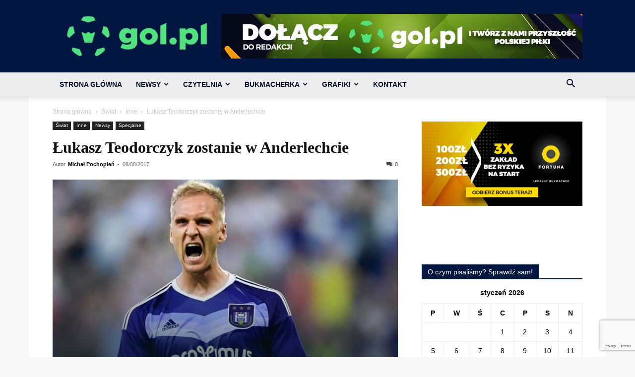

--- FILE ---
content_type: text/html; charset=UTF-8
request_url: https://gol.pl/wp-admin/admin-ajax.php?td_theme_name=Newspaper&v=12.7.3
body_size: -526
content:
{"5825":4}

--- FILE ---
content_type: text/html; charset=utf-8
request_url: https://www.google.com/recaptcha/api2/anchor?ar=1&k=6LeZXoYUAAAAAARBW-Iiqjpoes32dHS6EGt6Zyn-&co=aHR0cHM6Ly9nb2wucGw6NDQz&hl=en&v=PoyoqOPhxBO7pBk68S4YbpHZ&size=invisible&anchor-ms=20000&execute-ms=30000&cb=ss1zqplk2n8k
body_size: 48523
content:
<!DOCTYPE HTML><html dir="ltr" lang="en"><head><meta http-equiv="Content-Type" content="text/html; charset=UTF-8">
<meta http-equiv="X-UA-Compatible" content="IE=edge">
<title>reCAPTCHA</title>
<style type="text/css">
/* cyrillic-ext */
@font-face {
  font-family: 'Roboto';
  font-style: normal;
  font-weight: 400;
  font-stretch: 100%;
  src: url(//fonts.gstatic.com/s/roboto/v48/KFO7CnqEu92Fr1ME7kSn66aGLdTylUAMa3GUBHMdazTgWw.woff2) format('woff2');
  unicode-range: U+0460-052F, U+1C80-1C8A, U+20B4, U+2DE0-2DFF, U+A640-A69F, U+FE2E-FE2F;
}
/* cyrillic */
@font-face {
  font-family: 'Roboto';
  font-style: normal;
  font-weight: 400;
  font-stretch: 100%;
  src: url(//fonts.gstatic.com/s/roboto/v48/KFO7CnqEu92Fr1ME7kSn66aGLdTylUAMa3iUBHMdazTgWw.woff2) format('woff2');
  unicode-range: U+0301, U+0400-045F, U+0490-0491, U+04B0-04B1, U+2116;
}
/* greek-ext */
@font-face {
  font-family: 'Roboto';
  font-style: normal;
  font-weight: 400;
  font-stretch: 100%;
  src: url(//fonts.gstatic.com/s/roboto/v48/KFO7CnqEu92Fr1ME7kSn66aGLdTylUAMa3CUBHMdazTgWw.woff2) format('woff2');
  unicode-range: U+1F00-1FFF;
}
/* greek */
@font-face {
  font-family: 'Roboto';
  font-style: normal;
  font-weight: 400;
  font-stretch: 100%;
  src: url(//fonts.gstatic.com/s/roboto/v48/KFO7CnqEu92Fr1ME7kSn66aGLdTylUAMa3-UBHMdazTgWw.woff2) format('woff2');
  unicode-range: U+0370-0377, U+037A-037F, U+0384-038A, U+038C, U+038E-03A1, U+03A3-03FF;
}
/* math */
@font-face {
  font-family: 'Roboto';
  font-style: normal;
  font-weight: 400;
  font-stretch: 100%;
  src: url(//fonts.gstatic.com/s/roboto/v48/KFO7CnqEu92Fr1ME7kSn66aGLdTylUAMawCUBHMdazTgWw.woff2) format('woff2');
  unicode-range: U+0302-0303, U+0305, U+0307-0308, U+0310, U+0312, U+0315, U+031A, U+0326-0327, U+032C, U+032F-0330, U+0332-0333, U+0338, U+033A, U+0346, U+034D, U+0391-03A1, U+03A3-03A9, U+03B1-03C9, U+03D1, U+03D5-03D6, U+03F0-03F1, U+03F4-03F5, U+2016-2017, U+2034-2038, U+203C, U+2040, U+2043, U+2047, U+2050, U+2057, U+205F, U+2070-2071, U+2074-208E, U+2090-209C, U+20D0-20DC, U+20E1, U+20E5-20EF, U+2100-2112, U+2114-2115, U+2117-2121, U+2123-214F, U+2190, U+2192, U+2194-21AE, U+21B0-21E5, U+21F1-21F2, U+21F4-2211, U+2213-2214, U+2216-22FF, U+2308-230B, U+2310, U+2319, U+231C-2321, U+2336-237A, U+237C, U+2395, U+239B-23B7, U+23D0, U+23DC-23E1, U+2474-2475, U+25AF, U+25B3, U+25B7, U+25BD, U+25C1, U+25CA, U+25CC, U+25FB, U+266D-266F, U+27C0-27FF, U+2900-2AFF, U+2B0E-2B11, U+2B30-2B4C, U+2BFE, U+3030, U+FF5B, U+FF5D, U+1D400-1D7FF, U+1EE00-1EEFF;
}
/* symbols */
@font-face {
  font-family: 'Roboto';
  font-style: normal;
  font-weight: 400;
  font-stretch: 100%;
  src: url(//fonts.gstatic.com/s/roboto/v48/KFO7CnqEu92Fr1ME7kSn66aGLdTylUAMaxKUBHMdazTgWw.woff2) format('woff2');
  unicode-range: U+0001-000C, U+000E-001F, U+007F-009F, U+20DD-20E0, U+20E2-20E4, U+2150-218F, U+2190, U+2192, U+2194-2199, U+21AF, U+21E6-21F0, U+21F3, U+2218-2219, U+2299, U+22C4-22C6, U+2300-243F, U+2440-244A, U+2460-24FF, U+25A0-27BF, U+2800-28FF, U+2921-2922, U+2981, U+29BF, U+29EB, U+2B00-2BFF, U+4DC0-4DFF, U+FFF9-FFFB, U+10140-1018E, U+10190-1019C, U+101A0, U+101D0-101FD, U+102E0-102FB, U+10E60-10E7E, U+1D2C0-1D2D3, U+1D2E0-1D37F, U+1F000-1F0FF, U+1F100-1F1AD, U+1F1E6-1F1FF, U+1F30D-1F30F, U+1F315, U+1F31C, U+1F31E, U+1F320-1F32C, U+1F336, U+1F378, U+1F37D, U+1F382, U+1F393-1F39F, U+1F3A7-1F3A8, U+1F3AC-1F3AF, U+1F3C2, U+1F3C4-1F3C6, U+1F3CA-1F3CE, U+1F3D4-1F3E0, U+1F3ED, U+1F3F1-1F3F3, U+1F3F5-1F3F7, U+1F408, U+1F415, U+1F41F, U+1F426, U+1F43F, U+1F441-1F442, U+1F444, U+1F446-1F449, U+1F44C-1F44E, U+1F453, U+1F46A, U+1F47D, U+1F4A3, U+1F4B0, U+1F4B3, U+1F4B9, U+1F4BB, U+1F4BF, U+1F4C8-1F4CB, U+1F4D6, U+1F4DA, U+1F4DF, U+1F4E3-1F4E6, U+1F4EA-1F4ED, U+1F4F7, U+1F4F9-1F4FB, U+1F4FD-1F4FE, U+1F503, U+1F507-1F50B, U+1F50D, U+1F512-1F513, U+1F53E-1F54A, U+1F54F-1F5FA, U+1F610, U+1F650-1F67F, U+1F687, U+1F68D, U+1F691, U+1F694, U+1F698, U+1F6AD, U+1F6B2, U+1F6B9-1F6BA, U+1F6BC, U+1F6C6-1F6CF, U+1F6D3-1F6D7, U+1F6E0-1F6EA, U+1F6F0-1F6F3, U+1F6F7-1F6FC, U+1F700-1F7FF, U+1F800-1F80B, U+1F810-1F847, U+1F850-1F859, U+1F860-1F887, U+1F890-1F8AD, U+1F8B0-1F8BB, U+1F8C0-1F8C1, U+1F900-1F90B, U+1F93B, U+1F946, U+1F984, U+1F996, U+1F9E9, U+1FA00-1FA6F, U+1FA70-1FA7C, U+1FA80-1FA89, U+1FA8F-1FAC6, U+1FACE-1FADC, U+1FADF-1FAE9, U+1FAF0-1FAF8, U+1FB00-1FBFF;
}
/* vietnamese */
@font-face {
  font-family: 'Roboto';
  font-style: normal;
  font-weight: 400;
  font-stretch: 100%;
  src: url(//fonts.gstatic.com/s/roboto/v48/KFO7CnqEu92Fr1ME7kSn66aGLdTylUAMa3OUBHMdazTgWw.woff2) format('woff2');
  unicode-range: U+0102-0103, U+0110-0111, U+0128-0129, U+0168-0169, U+01A0-01A1, U+01AF-01B0, U+0300-0301, U+0303-0304, U+0308-0309, U+0323, U+0329, U+1EA0-1EF9, U+20AB;
}
/* latin-ext */
@font-face {
  font-family: 'Roboto';
  font-style: normal;
  font-weight: 400;
  font-stretch: 100%;
  src: url(//fonts.gstatic.com/s/roboto/v48/KFO7CnqEu92Fr1ME7kSn66aGLdTylUAMa3KUBHMdazTgWw.woff2) format('woff2');
  unicode-range: U+0100-02BA, U+02BD-02C5, U+02C7-02CC, U+02CE-02D7, U+02DD-02FF, U+0304, U+0308, U+0329, U+1D00-1DBF, U+1E00-1E9F, U+1EF2-1EFF, U+2020, U+20A0-20AB, U+20AD-20C0, U+2113, U+2C60-2C7F, U+A720-A7FF;
}
/* latin */
@font-face {
  font-family: 'Roboto';
  font-style: normal;
  font-weight: 400;
  font-stretch: 100%;
  src: url(//fonts.gstatic.com/s/roboto/v48/KFO7CnqEu92Fr1ME7kSn66aGLdTylUAMa3yUBHMdazQ.woff2) format('woff2');
  unicode-range: U+0000-00FF, U+0131, U+0152-0153, U+02BB-02BC, U+02C6, U+02DA, U+02DC, U+0304, U+0308, U+0329, U+2000-206F, U+20AC, U+2122, U+2191, U+2193, U+2212, U+2215, U+FEFF, U+FFFD;
}
/* cyrillic-ext */
@font-face {
  font-family: 'Roboto';
  font-style: normal;
  font-weight: 500;
  font-stretch: 100%;
  src: url(//fonts.gstatic.com/s/roboto/v48/KFO7CnqEu92Fr1ME7kSn66aGLdTylUAMa3GUBHMdazTgWw.woff2) format('woff2');
  unicode-range: U+0460-052F, U+1C80-1C8A, U+20B4, U+2DE0-2DFF, U+A640-A69F, U+FE2E-FE2F;
}
/* cyrillic */
@font-face {
  font-family: 'Roboto';
  font-style: normal;
  font-weight: 500;
  font-stretch: 100%;
  src: url(//fonts.gstatic.com/s/roboto/v48/KFO7CnqEu92Fr1ME7kSn66aGLdTylUAMa3iUBHMdazTgWw.woff2) format('woff2');
  unicode-range: U+0301, U+0400-045F, U+0490-0491, U+04B0-04B1, U+2116;
}
/* greek-ext */
@font-face {
  font-family: 'Roboto';
  font-style: normal;
  font-weight: 500;
  font-stretch: 100%;
  src: url(//fonts.gstatic.com/s/roboto/v48/KFO7CnqEu92Fr1ME7kSn66aGLdTylUAMa3CUBHMdazTgWw.woff2) format('woff2');
  unicode-range: U+1F00-1FFF;
}
/* greek */
@font-face {
  font-family: 'Roboto';
  font-style: normal;
  font-weight: 500;
  font-stretch: 100%;
  src: url(//fonts.gstatic.com/s/roboto/v48/KFO7CnqEu92Fr1ME7kSn66aGLdTylUAMa3-UBHMdazTgWw.woff2) format('woff2');
  unicode-range: U+0370-0377, U+037A-037F, U+0384-038A, U+038C, U+038E-03A1, U+03A3-03FF;
}
/* math */
@font-face {
  font-family: 'Roboto';
  font-style: normal;
  font-weight: 500;
  font-stretch: 100%;
  src: url(//fonts.gstatic.com/s/roboto/v48/KFO7CnqEu92Fr1ME7kSn66aGLdTylUAMawCUBHMdazTgWw.woff2) format('woff2');
  unicode-range: U+0302-0303, U+0305, U+0307-0308, U+0310, U+0312, U+0315, U+031A, U+0326-0327, U+032C, U+032F-0330, U+0332-0333, U+0338, U+033A, U+0346, U+034D, U+0391-03A1, U+03A3-03A9, U+03B1-03C9, U+03D1, U+03D5-03D6, U+03F0-03F1, U+03F4-03F5, U+2016-2017, U+2034-2038, U+203C, U+2040, U+2043, U+2047, U+2050, U+2057, U+205F, U+2070-2071, U+2074-208E, U+2090-209C, U+20D0-20DC, U+20E1, U+20E5-20EF, U+2100-2112, U+2114-2115, U+2117-2121, U+2123-214F, U+2190, U+2192, U+2194-21AE, U+21B0-21E5, U+21F1-21F2, U+21F4-2211, U+2213-2214, U+2216-22FF, U+2308-230B, U+2310, U+2319, U+231C-2321, U+2336-237A, U+237C, U+2395, U+239B-23B7, U+23D0, U+23DC-23E1, U+2474-2475, U+25AF, U+25B3, U+25B7, U+25BD, U+25C1, U+25CA, U+25CC, U+25FB, U+266D-266F, U+27C0-27FF, U+2900-2AFF, U+2B0E-2B11, U+2B30-2B4C, U+2BFE, U+3030, U+FF5B, U+FF5D, U+1D400-1D7FF, U+1EE00-1EEFF;
}
/* symbols */
@font-face {
  font-family: 'Roboto';
  font-style: normal;
  font-weight: 500;
  font-stretch: 100%;
  src: url(//fonts.gstatic.com/s/roboto/v48/KFO7CnqEu92Fr1ME7kSn66aGLdTylUAMaxKUBHMdazTgWw.woff2) format('woff2');
  unicode-range: U+0001-000C, U+000E-001F, U+007F-009F, U+20DD-20E0, U+20E2-20E4, U+2150-218F, U+2190, U+2192, U+2194-2199, U+21AF, U+21E6-21F0, U+21F3, U+2218-2219, U+2299, U+22C4-22C6, U+2300-243F, U+2440-244A, U+2460-24FF, U+25A0-27BF, U+2800-28FF, U+2921-2922, U+2981, U+29BF, U+29EB, U+2B00-2BFF, U+4DC0-4DFF, U+FFF9-FFFB, U+10140-1018E, U+10190-1019C, U+101A0, U+101D0-101FD, U+102E0-102FB, U+10E60-10E7E, U+1D2C0-1D2D3, U+1D2E0-1D37F, U+1F000-1F0FF, U+1F100-1F1AD, U+1F1E6-1F1FF, U+1F30D-1F30F, U+1F315, U+1F31C, U+1F31E, U+1F320-1F32C, U+1F336, U+1F378, U+1F37D, U+1F382, U+1F393-1F39F, U+1F3A7-1F3A8, U+1F3AC-1F3AF, U+1F3C2, U+1F3C4-1F3C6, U+1F3CA-1F3CE, U+1F3D4-1F3E0, U+1F3ED, U+1F3F1-1F3F3, U+1F3F5-1F3F7, U+1F408, U+1F415, U+1F41F, U+1F426, U+1F43F, U+1F441-1F442, U+1F444, U+1F446-1F449, U+1F44C-1F44E, U+1F453, U+1F46A, U+1F47D, U+1F4A3, U+1F4B0, U+1F4B3, U+1F4B9, U+1F4BB, U+1F4BF, U+1F4C8-1F4CB, U+1F4D6, U+1F4DA, U+1F4DF, U+1F4E3-1F4E6, U+1F4EA-1F4ED, U+1F4F7, U+1F4F9-1F4FB, U+1F4FD-1F4FE, U+1F503, U+1F507-1F50B, U+1F50D, U+1F512-1F513, U+1F53E-1F54A, U+1F54F-1F5FA, U+1F610, U+1F650-1F67F, U+1F687, U+1F68D, U+1F691, U+1F694, U+1F698, U+1F6AD, U+1F6B2, U+1F6B9-1F6BA, U+1F6BC, U+1F6C6-1F6CF, U+1F6D3-1F6D7, U+1F6E0-1F6EA, U+1F6F0-1F6F3, U+1F6F7-1F6FC, U+1F700-1F7FF, U+1F800-1F80B, U+1F810-1F847, U+1F850-1F859, U+1F860-1F887, U+1F890-1F8AD, U+1F8B0-1F8BB, U+1F8C0-1F8C1, U+1F900-1F90B, U+1F93B, U+1F946, U+1F984, U+1F996, U+1F9E9, U+1FA00-1FA6F, U+1FA70-1FA7C, U+1FA80-1FA89, U+1FA8F-1FAC6, U+1FACE-1FADC, U+1FADF-1FAE9, U+1FAF0-1FAF8, U+1FB00-1FBFF;
}
/* vietnamese */
@font-face {
  font-family: 'Roboto';
  font-style: normal;
  font-weight: 500;
  font-stretch: 100%;
  src: url(//fonts.gstatic.com/s/roboto/v48/KFO7CnqEu92Fr1ME7kSn66aGLdTylUAMa3OUBHMdazTgWw.woff2) format('woff2');
  unicode-range: U+0102-0103, U+0110-0111, U+0128-0129, U+0168-0169, U+01A0-01A1, U+01AF-01B0, U+0300-0301, U+0303-0304, U+0308-0309, U+0323, U+0329, U+1EA0-1EF9, U+20AB;
}
/* latin-ext */
@font-face {
  font-family: 'Roboto';
  font-style: normal;
  font-weight: 500;
  font-stretch: 100%;
  src: url(//fonts.gstatic.com/s/roboto/v48/KFO7CnqEu92Fr1ME7kSn66aGLdTylUAMa3KUBHMdazTgWw.woff2) format('woff2');
  unicode-range: U+0100-02BA, U+02BD-02C5, U+02C7-02CC, U+02CE-02D7, U+02DD-02FF, U+0304, U+0308, U+0329, U+1D00-1DBF, U+1E00-1E9F, U+1EF2-1EFF, U+2020, U+20A0-20AB, U+20AD-20C0, U+2113, U+2C60-2C7F, U+A720-A7FF;
}
/* latin */
@font-face {
  font-family: 'Roboto';
  font-style: normal;
  font-weight: 500;
  font-stretch: 100%;
  src: url(//fonts.gstatic.com/s/roboto/v48/KFO7CnqEu92Fr1ME7kSn66aGLdTylUAMa3yUBHMdazQ.woff2) format('woff2');
  unicode-range: U+0000-00FF, U+0131, U+0152-0153, U+02BB-02BC, U+02C6, U+02DA, U+02DC, U+0304, U+0308, U+0329, U+2000-206F, U+20AC, U+2122, U+2191, U+2193, U+2212, U+2215, U+FEFF, U+FFFD;
}
/* cyrillic-ext */
@font-face {
  font-family: 'Roboto';
  font-style: normal;
  font-weight: 900;
  font-stretch: 100%;
  src: url(//fonts.gstatic.com/s/roboto/v48/KFO7CnqEu92Fr1ME7kSn66aGLdTylUAMa3GUBHMdazTgWw.woff2) format('woff2');
  unicode-range: U+0460-052F, U+1C80-1C8A, U+20B4, U+2DE0-2DFF, U+A640-A69F, U+FE2E-FE2F;
}
/* cyrillic */
@font-face {
  font-family: 'Roboto';
  font-style: normal;
  font-weight: 900;
  font-stretch: 100%;
  src: url(//fonts.gstatic.com/s/roboto/v48/KFO7CnqEu92Fr1ME7kSn66aGLdTylUAMa3iUBHMdazTgWw.woff2) format('woff2');
  unicode-range: U+0301, U+0400-045F, U+0490-0491, U+04B0-04B1, U+2116;
}
/* greek-ext */
@font-face {
  font-family: 'Roboto';
  font-style: normal;
  font-weight: 900;
  font-stretch: 100%;
  src: url(//fonts.gstatic.com/s/roboto/v48/KFO7CnqEu92Fr1ME7kSn66aGLdTylUAMa3CUBHMdazTgWw.woff2) format('woff2');
  unicode-range: U+1F00-1FFF;
}
/* greek */
@font-face {
  font-family: 'Roboto';
  font-style: normal;
  font-weight: 900;
  font-stretch: 100%;
  src: url(//fonts.gstatic.com/s/roboto/v48/KFO7CnqEu92Fr1ME7kSn66aGLdTylUAMa3-UBHMdazTgWw.woff2) format('woff2');
  unicode-range: U+0370-0377, U+037A-037F, U+0384-038A, U+038C, U+038E-03A1, U+03A3-03FF;
}
/* math */
@font-face {
  font-family: 'Roboto';
  font-style: normal;
  font-weight: 900;
  font-stretch: 100%;
  src: url(//fonts.gstatic.com/s/roboto/v48/KFO7CnqEu92Fr1ME7kSn66aGLdTylUAMawCUBHMdazTgWw.woff2) format('woff2');
  unicode-range: U+0302-0303, U+0305, U+0307-0308, U+0310, U+0312, U+0315, U+031A, U+0326-0327, U+032C, U+032F-0330, U+0332-0333, U+0338, U+033A, U+0346, U+034D, U+0391-03A1, U+03A3-03A9, U+03B1-03C9, U+03D1, U+03D5-03D6, U+03F0-03F1, U+03F4-03F5, U+2016-2017, U+2034-2038, U+203C, U+2040, U+2043, U+2047, U+2050, U+2057, U+205F, U+2070-2071, U+2074-208E, U+2090-209C, U+20D0-20DC, U+20E1, U+20E5-20EF, U+2100-2112, U+2114-2115, U+2117-2121, U+2123-214F, U+2190, U+2192, U+2194-21AE, U+21B0-21E5, U+21F1-21F2, U+21F4-2211, U+2213-2214, U+2216-22FF, U+2308-230B, U+2310, U+2319, U+231C-2321, U+2336-237A, U+237C, U+2395, U+239B-23B7, U+23D0, U+23DC-23E1, U+2474-2475, U+25AF, U+25B3, U+25B7, U+25BD, U+25C1, U+25CA, U+25CC, U+25FB, U+266D-266F, U+27C0-27FF, U+2900-2AFF, U+2B0E-2B11, U+2B30-2B4C, U+2BFE, U+3030, U+FF5B, U+FF5D, U+1D400-1D7FF, U+1EE00-1EEFF;
}
/* symbols */
@font-face {
  font-family: 'Roboto';
  font-style: normal;
  font-weight: 900;
  font-stretch: 100%;
  src: url(//fonts.gstatic.com/s/roboto/v48/KFO7CnqEu92Fr1ME7kSn66aGLdTylUAMaxKUBHMdazTgWw.woff2) format('woff2');
  unicode-range: U+0001-000C, U+000E-001F, U+007F-009F, U+20DD-20E0, U+20E2-20E4, U+2150-218F, U+2190, U+2192, U+2194-2199, U+21AF, U+21E6-21F0, U+21F3, U+2218-2219, U+2299, U+22C4-22C6, U+2300-243F, U+2440-244A, U+2460-24FF, U+25A0-27BF, U+2800-28FF, U+2921-2922, U+2981, U+29BF, U+29EB, U+2B00-2BFF, U+4DC0-4DFF, U+FFF9-FFFB, U+10140-1018E, U+10190-1019C, U+101A0, U+101D0-101FD, U+102E0-102FB, U+10E60-10E7E, U+1D2C0-1D2D3, U+1D2E0-1D37F, U+1F000-1F0FF, U+1F100-1F1AD, U+1F1E6-1F1FF, U+1F30D-1F30F, U+1F315, U+1F31C, U+1F31E, U+1F320-1F32C, U+1F336, U+1F378, U+1F37D, U+1F382, U+1F393-1F39F, U+1F3A7-1F3A8, U+1F3AC-1F3AF, U+1F3C2, U+1F3C4-1F3C6, U+1F3CA-1F3CE, U+1F3D4-1F3E0, U+1F3ED, U+1F3F1-1F3F3, U+1F3F5-1F3F7, U+1F408, U+1F415, U+1F41F, U+1F426, U+1F43F, U+1F441-1F442, U+1F444, U+1F446-1F449, U+1F44C-1F44E, U+1F453, U+1F46A, U+1F47D, U+1F4A3, U+1F4B0, U+1F4B3, U+1F4B9, U+1F4BB, U+1F4BF, U+1F4C8-1F4CB, U+1F4D6, U+1F4DA, U+1F4DF, U+1F4E3-1F4E6, U+1F4EA-1F4ED, U+1F4F7, U+1F4F9-1F4FB, U+1F4FD-1F4FE, U+1F503, U+1F507-1F50B, U+1F50D, U+1F512-1F513, U+1F53E-1F54A, U+1F54F-1F5FA, U+1F610, U+1F650-1F67F, U+1F687, U+1F68D, U+1F691, U+1F694, U+1F698, U+1F6AD, U+1F6B2, U+1F6B9-1F6BA, U+1F6BC, U+1F6C6-1F6CF, U+1F6D3-1F6D7, U+1F6E0-1F6EA, U+1F6F0-1F6F3, U+1F6F7-1F6FC, U+1F700-1F7FF, U+1F800-1F80B, U+1F810-1F847, U+1F850-1F859, U+1F860-1F887, U+1F890-1F8AD, U+1F8B0-1F8BB, U+1F8C0-1F8C1, U+1F900-1F90B, U+1F93B, U+1F946, U+1F984, U+1F996, U+1F9E9, U+1FA00-1FA6F, U+1FA70-1FA7C, U+1FA80-1FA89, U+1FA8F-1FAC6, U+1FACE-1FADC, U+1FADF-1FAE9, U+1FAF0-1FAF8, U+1FB00-1FBFF;
}
/* vietnamese */
@font-face {
  font-family: 'Roboto';
  font-style: normal;
  font-weight: 900;
  font-stretch: 100%;
  src: url(//fonts.gstatic.com/s/roboto/v48/KFO7CnqEu92Fr1ME7kSn66aGLdTylUAMa3OUBHMdazTgWw.woff2) format('woff2');
  unicode-range: U+0102-0103, U+0110-0111, U+0128-0129, U+0168-0169, U+01A0-01A1, U+01AF-01B0, U+0300-0301, U+0303-0304, U+0308-0309, U+0323, U+0329, U+1EA0-1EF9, U+20AB;
}
/* latin-ext */
@font-face {
  font-family: 'Roboto';
  font-style: normal;
  font-weight: 900;
  font-stretch: 100%;
  src: url(//fonts.gstatic.com/s/roboto/v48/KFO7CnqEu92Fr1ME7kSn66aGLdTylUAMa3KUBHMdazTgWw.woff2) format('woff2');
  unicode-range: U+0100-02BA, U+02BD-02C5, U+02C7-02CC, U+02CE-02D7, U+02DD-02FF, U+0304, U+0308, U+0329, U+1D00-1DBF, U+1E00-1E9F, U+1EF2-1EFF, U+2020, U+20A0-20AB, U+20AD-20C0, U+2113, U+2C60-2C7F, U+A720-A7FF;
}
/* latin */
@font-face {
  font-family: 'Roboto';
  font-style: normal;
  font-weight: 900;
  font-stretch: 100%;
  src: url(//fonts.gstatic.com/s/roboto/v48/KFO7CnqEu92Fr1ME7kSn66aGLdTylUAMa3yUBHMdazQ.woff2) format('woff2');
  unicode-range: U+0000-00FF, U+0131, U+0152-0153, U+02BB-02BC, U+02C6, U+02DA, U+02DC, U+0304, U+0308, U+0329, U+2000-206F, U+20AC, U+2122, U+2191, U+2193, U+2212, U+2215, U+FEFF, U+FFFD;
}

</style>
<link rel="stylesheet" type="text/css" href="https://www.gstatic.com/recaptcha/releases/PoyoqOPhxBO7pBk68S4YbpHZ/styles__ltr.css">
<script nonce="yI8TGvPu6EHrJRzNsNmVKw" type="text/javascript">window['__recaptcha_api'] = 'https://www.google.com/recaptcha/api2/';</script>
<script type="text/javascript" src="https://www.gstatic.com/recaptcha/releases/PoyoqOPhxBO7pBk68S4YbpHZ/recaptcha__en.js" nonce="yI8TGvPu6EHrJRzNsNmVKw">
      
    </script></head>
<body><div id="rc-anchor-alert" class="rc-anchor-alert"></div>
<input type="hidden" id="recaptcha-token" value="[base64]">
<script type="text/javascript" nonce="yI8TGvPu6EHrJRzNsNmVKw">
      recaptcha.anchor.Main.init("[\x22ainput\x22,[\x22bgdata\x22,\x22\x22,\[base64]/[base64]/[base64]/bmV3IHJbeF0oY1swXSk6RT09Mj9uZXcgclt4XShjWzBdLGNbMV0pOkU9PTM/bmV3IHJbeF0oY1swXSxjWzFdLGNbMl0pOkU9PTQ/[base64]/[base64]/[base64]/[base64]/[base64]/[base64]/[base64]/[base64]\x22,\[base64]\x22,\[base64]/DjAJUMi47w5FLwqYKdMKkRlnDsxRaUXPDvMKQwq5+UMKRUsKnwpAldMOkw71jFWITwr/Dl8KcNFDDssOewovDisKMTyVow6h/[base64]/CjGF9wqzDtzshAEHCqg8dw4AVw5jDkA9twpIZKgHCmcKjwpjCtE3DpsOfwroKTcKjYMK6aQ0rwoXDnTPCpcKSUyBGWgsrahLCgxgoc0I/w7E2VwIcc8Kgwq0hwrDCtMOMw5LDrMOqHSw/wpjCgsORLn4jw5rDknYJesKBBmRqYyTDqcOYw7jCmcOBQMOOLV0swqJeTBTCicOHRGvClcOQAMKgSH7CjsKgCykfNMOIcHbCrcOqXsKPwqjCvTJOwprCg247K8OvFsO9T2IHwqzDmwNdw6kIGTwsPkIcCMKCU0Qkw7giw53CsQMgQxTCvQzCnMKld2kiw5B/wolGL8OjD2Riw5HDncKKw748w6/[base64]/CvyRhw5MOwqnDiMOFwpkoRlrDqsK0d2pSE1RDwpxFE1DDosOBdsKRIVEQwrJewpREAMK9d8O4w6LDi8Knw4/[base64]/[base64]/w5B2FsOzwrLDszbDpGXCgcOrw4MZw51oR8OKwr7CrmYowr97ewpFwohELlMeb0srw4RWSMODCMKfCSgNcMK8SHTCnCXCjWnDusOuwqzCiMKLwqM9woMwasKoc8OcTXcswoZRwrZFChDDosOuDVhkw4/DnGbCsjPCiEPCtzPDtsOHw4YwwopTw7swWijCqWrDpTfDo8OtVhUdJMOoUU8EYHnCokwQGwbCmF5qJ8OIwq84KBg7YR7DssK/HGBBwozDgCDDocKcw7M4I2/DosO2N1/[base64]/ClWrCpMOFHMOhCcO+f15Cw5Y/dMKYJsOBEcKaw5DDngPDicKzw6gYD8OAOljDvGxZwr0sV8OpHQtHdsO7wpVATnjCmnPDiVPDsgvCr0hgw7USwobDsUDCkSQMwr9rw7vCnD3DhMOTe3TCqVXCl8O5wrrDg8KQFFbDkcKpw7kQwr3Dq8K7w7TDtzpWFzQDw5Buw6YoED7DkBYVw5nCvMO/DjIIDcKGwr/CpXs3wqJzXcOswpI3SG3CkmvDrcOmccKicGUjEsKlwoAlwqHCtB9kJlU3IH1FwoTDp3E4w7s/wqlNP2LDmsKRwoLCjiAnYcO0M8K/[base64]/CtXkEXMKewrLDq27DmMKjVw8KGjXCoD8Mw7FbS8Opw7PCpyYrwpgWwpfCiCXClnDDuljDjsK2wpNIGMKmHMKkw51xwpjCvCjDqcKIw4PDjcO3IMKgdMO6EzFuwrzCmmvChErCkFdUw55Jw7/CtMOPw7B8IMKcWsOzw4XCvcKvZMKBwobCmEfChW/Cr3vCrxJpw4NzVMKTw71JZHsBwqXDoHRbfQfCnDXCvMKzMkhxw5PDsS3Ds21qw4lXwoHDjsO5wqZNV8KBDsKnWcOjw54lwozCnz1NecOwGsKgwojCnsKSw5/Cu8KDNMKRwpHCocO3w6PDtcKQw7oaw5QjChhrNcKnw6TCmMOrOkMHGX4rwp8lXj7DrMOBHsOmwoHCjsOLw4HCocK9AcOMXD3DncKkRcOBXT3Ct8KJw5tAwonDhMOcw6bDm0/CvXLDl8OJSQvDoWfDoVxVwo/ClMOrw4MqwprDlMKRG8KVwqLCisKawpNpacKLw6HCmxTDhWzCr3rDnh3CpsKyTsKFwqXCn8KcwqPDp8KCw6bDt0LDusKXDcOITjDCv8OAA8KhwpUkL0NWCcOFGcKGRBRDWVDDmsK+wqfDusOow4MIw6MfNgTDqHvDgGzDs8OvwprDv38Ww6FDCztxw5/Dqy3DrAddHVDDkxRVw7PDvCnCvcKeworDhyjCisOGw79/[base64]/HmPDrjQ6FcKMw6nDjGNHwq3Ci8OSZQHCm03Dg8KoRcKtUnPDkcKaLRRYG2cLejNHwoHDt1HDnw9OwqnCpCDCjVZkIsKfwqXDuH7Dn34ow7/DqMO2ByXCu8OTVsOGIHE6TDTDritNwqADwrPDogPDsHYqwr/[base64]/DtzAAIcKrZ8KJwoFGw4hsECXCvRVlwrJJAMK/Og5Iw714wp1UwpZRwq/[base64]/DpznDocKiJcK8NMOtEV7Dvx7DnwTDl8OLwqPCrsKAw6YzX8O8wqBXZ1zCsnXClzjCvA3DgCMMX2PDlMO0w7fDq8K+wqXCuUYtaEvCgEZ2UsK/[base64]/[base64]/KsO4ecOXw5oEw5EvTcO2G2RSwq/DiMO2w5fDscKOcTV5CMOrV8OPw4TCjsOOeMK1ZsK4w59NY8ORMcKPZMKIFsO2bMOawpXCiAZgwpV/U8KQLEcaYsOewrLDiArCqh15w53Cp0PCt8Kbw7TDjQfCtsOnwpjDvsK5O8O4CSLDvcODLcO3XDlhWDBpTh/[base64]/[base64]/CoMKdSsKWMUXCt8OqwpzDmsOGcsOHGMOow7MbwoY5ekYqwrLDmMOewoLCuSzDh8Okw6Vzw4fDtEvCtD1oLcOhwrLDlxhrNzDDgUwSRcKXZMKCWsKpH0/CpyBUwqXCi8OEOHDCnUExZMOPJMKCwqAAEEzDvwlqwpbCgzV6wpTDjRMBSMK/S8OpL33CqMOuwofDqDrDgXwoA8OCw6DDnsOuKAvChMKWKcOEw64hJ1/DnnYkwpTDr3VWw4Nowqx9woXCnMKRwpzCnjAUwqXDswApFcKSIhYhesO+Gmh6woAYw5w+BB3DrXTCusOEw7RDw4bDssOSw7tYw61Sw4RbwrrCksOJbsOsOy5KDjvChsKHwqkLwpfDkcKGwrEJUBxrU2ASw71mXsO2w68OS8K9dQFxw5/Ck8O1w5rDvXxgwogIwrrCpRfDrnlLO8K4w6TDtsK/[base64]/wrQ6wqAiw6JlwrEDUsKcIxA6ExJ+YcKUP1vCicKcw4hEwrrDqCxPw4c0woUVwpwUcERcfm8TNMOiUlLCp3vDj8OQQFJXwoPDj8O3w60Dwq/Djm0WQQQdwrDDjMKCKsOjbcKCw5ZiEETCqCzDhXBdw68pOMKEw47CrcKGK8KTbELDpcOoHMOFOsKXNGXCkcOLwrvCvh7Dh1Z/w4w3OcKFw5sawrLCiMO1EEPCscK7wrlSB0cGw4cCSit/w7hjVMO5wpLDosO8f20yFALDt8KPw7fDlkjCmcKeWsKjCjzDssKsJ0/CthIXFwNWacK1woHDkMKpw6vDnDIhCMKnYX7Ct3JewqFPw6bCisOLLFZQJsK4PcO/LDzCuhbDu8OxeCVMYAIswobDth/DqyfCjUvDscKiPcO+AMKOwrnDvMOTEio1wpvCmcOZSjsow5TCncOewqnDqsKxOMKnSAdlw48hwoEDwqfDocKNwqoBD1fCqsKsw6wlVQM/w4J6CcKQO1TChF4CYXRpwrJjQ8OCHsKaw4JQwoZ9EMKiAXNxw6MkwpbCjMK+RzUiw6fCtMKQwonDu8O9EF/[base64]/CnMKEwqBCCjlIwqkdwrjDhsKSejDDhiPCr8K6bsOGcVJawrXCoRLCgi9cU8O6w6QNS8OZdHREwq8TcMOIV8KZWsOpA2oqwqJ0wrjCq8OdwrrDgMO5wq1IwprDqcOIQ8OfbMOoGn/DuEHDrmPCslRzwo7Dk8O6wpIbw7LCi8KcMcOowopOw5/CjMKMwqnDgsKIwrDDt0/DlAjDh3xICMOGCsKeXg1Iw49wwrt5wqvDo8O1WT/[base64]/Dhyh5w6Ayw6ZlZBvCkcO2XsONwoQGcsOITGzCtsOwworCkAwcw45cdMK2wrJPT8KKSWEEw7giw4PDkcOSwqNcw50pwpA8J3zCrMKNw4nChMOZw558FsOswqTCj1c/w4TCpcOgwoLDtgsxKcKqwrw0IgdhFcOkw4nDrsKywpFxWSpbw7AYw5bCsybDngc6J8Kww4/[base64]/[base64]/XsKgUWTCrQxRwqJ4w57CmExqShhsw4zCiH86w6xYHMODBcO7Gj1SIj59w6XCln5lwpDDpUrCtXDDsMKrUVXCj1FaQ8OMw6Rxw5wgNsO7VWU/SsO4S8Kkwr8Nw7EvEDJnTcO+w43CscOnDsKzGAvDucKfH8OMw47DmMOtw7hLwoDDqMOew7luAAdiwoDDnMOUHnTDscOIa8OVwpMSW8OTf0VYWxXCm8OoTMKGwqHDg8OPSnXDkhfDiV/DtA9yTMKTOsO7wovCnMOFwrN8w7lgTGI9BsOIw49CH8OLaVDCncOxTRHDnTclB20BDw/Cm8K8w5J8AATCpMOVX0vDnhnClsK/[base64]/CtU3DqcKRw71+wp0ow5zDnMKnJcKJDCbDqMKFRcOFBWjDicK/UQTCpVxGYkDDsC/DqQoGb8OKP8KAwo/DlMK+a8KYwqwYw5EgaTYUwoA/w53Cs8K1f8KHw5k/wqgrN8KHwpDCq8OVwp0HO8K3w6JGwrPCvHnCkcKqw5vCg8Kew5d/GcKCX8K2wpnDvAbCo8Kvwq86ERgNcnvCpMKCUXgFBcKqeDDCvsOBwrDDuxkgw4/DowTCl0HCtBhJFsKiwoLCnFZbwqDCoy1MwpzCk3vCmMKNf1Z/wr/[base64]/[base64]/DrCJnwp/CnMKAXMOZZsOgCMOuU8OCd8K8TMO9fh9Qb8K6FSdoBVYHwq5lEMOiw5bCvMOAwpvCnknDkgTDs8OuR8OcbW5hwqw7FWwlHsOVw58HNcK/w7LClcOybVItBMONwrHDoksswo3CuEPDpDR/[base64]/Du8OgD2E7bjPCrwxNfcO4TmHDssOQw7jCnjfCnMOnw4/ClcKFwocTcsKCTMKWHcOkwq/DukdgwoRzwo3Ckk1gOcK/b8KKXDbCn1sCGsOBwqXDn8OFShcEZ2HClUHDpFrDg38mH8O5RMOndzDCrD7DiRDDizvDvMOoaMKMworCvcOuwpttPiHDtMOSJcOdwrTCl8OtE8KaTRV3Z2/DlsOsN8OTXU1ow5RWw7DDjRZtw4vCjMKWwpI4w4gETmMfLClmwqE2wrDCgXsdQ8KSw6jChQ4IBCrDqyx3LMKKbcObUzXDlsOUwrg9KsOPAh9aw4kTw7TDk8OyJTrDnA3DrcK9GXoow4LCisK5w7nCusOMwp7DoFQSwr/DmBvChsOvPEtCXw0IwpbCm8OIw4jCgMK6w6FvbThRfGkswrXCtmXDqWTCpsORw7HDvsO2Em/DgG/Dg8KXw7XDhMKTwpMCNDjChDY0GyPCscKoRTnCnXnCqcOnwp/ChlcjWz5Hw4rDj0HDhTNNFghIw57DtkpRdRE4EMK9NMKQWw3Dk8OZXsOfwrMPXkZawqTCncO3KcKWBAQtR8O8w5bCg0vCtVx/[base64]/CosO3dTJ7RMOqaC8Dw6JGw6h9Q2wha8OyUTtCWcKrHwTDvDTCp8Ksw6xOw7PDg8OYw4XDkMK8UEgBwpBVd8KrCB7DmMKlwrotXwk8w5rCmh/DsnUSFcKcw64MwrtOHcKRUsOSw4bDqhI/[base64]/wrhOw5FKwpvCrGpScMK6OlMqwqdTw5ctwoLCuBQIUMKTw79owqzDmsO3w5DCjQYNNFjDisK/wrokw7TCqy9gWcOnXMKQw5tYw4AnYA/CuMOewqnDoGMbw5/[base64]/KV0vw6TCp3bCu8Krwo3DnMKqbcKHdDUcPlsZbnptw7AHNETCksOGwrM3fEcEw7RxBRnCocK0w5vCnmXDkMOmf8O1J8K7woc3S8OxeSU6U1V+djLDugrDkcKdZ8Kkw6/CkcKXUAHDv8O+QRLDqcKVKz0DAcK3ecOmwrjDgi3DjMKaw77DusO8wrPDj3hmCAZ9wocVVm/DlcKYw6Jow7kaw51Bw6nDm8KHKj0Bw65uw7rChX7DmcOBHsOxE8OSwozDrsKoSw8QwqMQbHAOGMKJw7DDpDjDj8OLw7AQccK3VBZmw7PCpXzDoD/CgFzCocOHw4lHecOswojCjsKQfMORwqxfw7PDrzLDmsOVKMK+wrsmw4Z0TU0Awr/CmsOYVFVwwrZ6w6nCmnpHw5EYPRcLw517w7PDtMOaPmIzdA/[base64]/[base64]/CpU44asOBPMOMwp3Dh2YHwp7Cl8KAw7h7NgDCmjxqG2HDji4wwqTDhlTCuGXCvBlcwqkqwo7CgjwNZVRXUsKCPTMlR8Oaw4MWwqljwpJUwq0FbDfDtB1xesO6WcKnw5jCmsOmw6jCsE8wdcOxw60MUcKVKkU/fnQbwokCwrpGwrfDssKBHcOHw4TDncO0HQYTDwnCusO9wol1wqtqwovChyDDmcKFwqNCwpfChyfCocOiHDIcBE3Dm8K3byUKw7/DmwLChMOxw59pNgA/wq8iGMKtScOxw7Emwow9A8Ojw4jDo8ORRsKjwpdQNRzDtU1jEcK1Qz/CiW95w4TCiWw6w7BTJMKnSUjCuy/DqcOFflXCpVEiw7RLV8K/[base64]/DgcORHgjDlcOuT8KyQGHDhD0Pw4QqD8KBw6rCnsOCw71Hw4dMwrY5Yi/[base64]/CkzLDhG/[base64]/QyBxwqzDtVpbwr9YUcOjwrnCkHhhw4XDqcObEMK1QyDDpnbCpXcow5tywq4qEMO+XmBVwrnCl8OOwpfDtsOZwpvDv8OvEMKqIsKuwpXCr8K5wqPDkMKDDMOlwq1IwqNKQMKKw5bCj8OuwprDgcKZwofDrhJPwo/Dqn9VC3XCsi/DuDkHwoLCp8O2bsOSwrvDksKzw58UUWvCih7CusKSwozCoDIcwocdXMKxw7rCv8Kow5jCusKxLcKZJMKWw4fDqsOAw5XCgBjCgV0kw43CvyHCgnRvw57CsDZ0wozDmktEwp/[base64]/Ci3PDmMOmbToswok2w5QVwpJSW3kgwqpyw53Dr29cI8OIZ8KRwrZ0ckAbEm/CghEJwqHDvSfDpsK2c1vDisOuLMO+w7jDkMOnD8OwNMORP1XCm8O1LgJvw5E/fsK3MsO9wqrDpj9RG0PDlw8Jw6RewrAFSiU0E8KeVsKIwqoiw75qw7FqcsKFwpR8w5twbsKSDsOZwrp3w5bCpsOMGhAMNQnChcOfwojDo8OEw6vDhsK9wpZvfHTDjsKgUMO0w6zDsA1ocsK/w6cQJ3/[base64]/DtEQKw6LDvMKuw6rDoMKvw5sYQ2chcUslUkXCoMO6Uxkhw7XCkivCv00Cwosow6IywqPDvsOQwoR0w77Ct8Ohwr3DqwPDiTjCtzBkwoFbF27Ck8OPw47CjsK/w4jChsOQbMOnX8Ohw47Du2DCvsKKwrViwo/Cqltrw7/DlMK8OTggwq7CjjzDth3Ct8OxwqHCrUIQwqBcwp7Co8OIA8K6WcOMPlxYPWY3KsKcw5Y4w4UaIGAnTMOGA0ESPznDmjhFe8ODBjIcLMKGLyzCn1LDgFgcw49tw7bCpsO5w7tlwp/DsDE6DwRqw5XCucKtwrDCgEXClATClsOBw7QYw7zDi18WwrbCoVzDlsK8w7HDglkBwpotw40nw6fDgALDmWjDiQXDi8KIMTfCsMKKwqvDinEvwrovJ8KmwrJQe8KMWMOIw57CkMO1DiDDq8KRwoRxw758w6nCtSxBXmrDhsOYwrHCuhV3RcOuwrTCkMKXSC/DpMOPw5dQUcOsw7UiGMKVw5EeFsKydx3ClMKUDsOZc1zDuXs7wrx0YyTDhsOfwpLClcKqwqLDq8OueEoawqrDqsKdwocfS3zDncOIYHTDhsOfFEXDmcOZw6orX8OcScKkwo0gS1fDtcKpw4vDmhPCjcKAw7LCnWrDqMKywpcyX3tFBFwCwqLDu8OPQxDDvRM/S8Opw69Iw5Y8w5x3JUfCmMO/HXPCqMOUMsKww4rDsw4/w6nCvk84wrA0wr3CnBLCm8OjwqNiO8KwwpvDvcO3w5TCm8KFwqR6YAPDuj4LKcO4wrDCqsKVw4zDiMKEwqvCj8KwBcO/[base64]/[base64]/Cr8OUWSUKw4lww4N8biVbe0ozw7bDscK/wr5XwqY/MXcjXMKsPjwvL8Kgw5nCgsK2dsO8VMOcw6/Cl8KDDcOEGsKcw60UwpE/wpvDmcKfw6QgwptBw5/DnsKWJsKBQsKsdDbDhMKKwrQvFV3DvcOlNkjDjBLDg23CoVEvfz7CqQrDmGprKhl7V8OqUsOpw7RoJ1vCrSd4KcK7LR1wwplEw7DCr8K9ccK2wrrDscOcw59ew50ZIMKABTzDlsKZQsKkw6rCmhLDlsKmwpMQWcOpUA/DkcONOFUjC8OCw4LDmhrDn8O0R2UiwqfDjFDCmcOuwrPDjcOFdybDicKNwo7DuivCh10Cw6zDncK2w7lhw4sJw6/CpsKnwp7CrkDChcKZw5rCjUxzw6tCwqQ2wprCqMK7YMK3w6kGGsODacOpWj3CksKywpFQw5zCpR/ClxQnVg7DjzYKwoDDhQA1ciHCmC/Cv8O+G8K6wrkvTzPDssKoMncHw67Du8OOw53DvsKYJsO0wrlgMljCu8OxQWAgw57CnEHCl8KTw6rDuibDr0nCn8KJaGhsOcK5w7wCTGjDnsK8wr0tASPDrcKqdcKeICEzFcKCfTw8J8KoZcKaIk43RcKrw4/DnMKyFcKgai4Ew47DnDg4w4HCqzbDu8K8woQwS3vCjcK3S8OePsKXWsOVPndUwowqwpbCrB7Dh8KfTVjCiMOzwqvCg8KLdsKFKlEWLMK0w4DDqRg7S2QdwqfDhcK5PcOkLQZzH8O1w5vDhcORw51qw6rDhcKpOQXDmE5XbQ0cJ8O+w7B5w5/[base64]/w68Pw67Cjm92wp48wpgawpYhGynDrBEIw4EAQsKcWMONIcOWw65eL8KRbcKKw4XClMOBaMKCw6/ClykZdQHCjkfDhATCoMOFwp8QwpcCwoAtPcKcwqlQw7p+F0HCh8KnwpXCncOMwqHDhcObwovDj0TCq8KLw7UPw7Uew6/Ci3zCvTHDlgQRa8Onw6pIw67DjTXDkkLCmhsBM13DnGbDnH8Xw78vd2TCqMOfw5/Dr8OlwpBNH8OuAMK3OsOndcOgwq4ww5xuP8OZw7xYwofCr0xPO8OlfcK7EcO0UCTCssKcGx/Ck8KHw5zCtEbChiovUcOMwr/[base64]/Ci2BSw74xwootWUzDqMKCWgzDqkV9aMOww6MBa2jDr1nDmsOlw7TDuA/ClsKGw5lQwq7DqBd0QlhTOhBEwoc8w4/CrkHCiiLDlRBmw71McnAGGQDDncOSFMO6w6NMKSdXIzPDocK4B293Qh48esKKUMK2dT9jUgLCtMKYfMKPb1hjYldOGh1HwoPDswsiUcKLwo7DsgzCnAYDw7FdwqIJEGcaw7/[base64]/wo1TFA/Do3Rfw53DjcOSwrIBwqhSwoPDs8OmwrlRCFfDqwNuwpZaw6LCgcO9TcKaw5jDsMK3DxNRw4MQGsK7MBvDs2xHbm3Cs8KpelLDq8O7w5LDkygawpLCpsOdw7wyw5DCmsObw7PDrcKbKMKSQVBiaMONwpUWHnnClsObwrvCiR/DuMOkw4bCi8KjaEZCbSnCpSbCuMKEHiXDuAjDiBPCqcOUw7VZwo15w6nCj8Oow4LCgMKtX1PDtsKNw5tvAwEXwr0NEsOAGsK4DsKHwopIwpHDmcOAw71PTcK7wqfDsCV7wpbDjcOiScKZwrIpXMKRbsK0L8KvacONw6bDiE/DjsKAHMKEfz3ClAfDvE41w5paw77DiS/Cv3zCgMOMWMO/MEjCuMOHPMK8asO+DVnCkMORwrDDlkl1IMKiFsKiw4bCgx/CjsO8w47Cl8KVZMKJw7LClMOUwrTDrDYAJMKRUsOHE1g1Q8OsZy/DkDjDq8K1fMKZT8KSwrDCiMKSDyvCk8KPwqPClSJMw7DCs0s5XcOfXCh3wpPDsQPCocKiw6PCh8Orw6k8CsKfwpLCvMOsN8OAwrhowo3Dq8OJwrPClcKyTTk/wrR/a0nDrkHCqWXCjCHDrB7DtcODcy8Kw6PCp0PDmFh2ZgzCkMK6HsOiwqXCuMKnFcO/[base64]/[base64]/CuQXCvwUtwrEoZ11ywqTCpgFIw6xmw5vCqsKPw4fDsMOAEWR8wqlRwrlCO8KNeUPCoTHChlVAwqHDocOfIsO4O21ywq1SwrvCqD4/UzIbDCtKw4HCocKJGsOVwq/CsMKvLxl6MjFdNFDDmg3DjsOhRGvCrMOFOMKxV8OFw7gKw7Y2wo/[base64]/[base64]/DssK0DMOmJcOxw43Cq8Ktw4DDj1LDkUxcUcK+T8O8NsKkFsKEHMOBw5Rlwp51w4vCgcOsXWYRTcKZwo/ClkjDiWMhEcKRFBIpKG/CnFI/NlXDsRnDo8OLw5zCgm1/wqPCiWghZE9WesOywr42w68ew4lfOE/[base64]/DmwDDmHY6w7TDhMOIbAQYXcO8wrrCh1ghw45GIMO3w5TCq8OPwrHCrmHCr3VFdWVVXcK0KMKlfMOSWcKkwrUzw7kHwqVVb8O/wpBzHMOqK3RWTMKiwqc0w6zChQsRUiFTw7ltwrbCiidVwpzDnMOVSTFBHsKRAFnChjrCssKRfMO1MWzDjEDCnMOTfMK0wqRVwqrDvcKJNmDCjMOzTE5fwqFuYhDDsEvDhifCg3rCn2U2w58Iw5sJwpRFw51tw5bDjcKyZcKGesKww5fCr8OXwoJfTsOqLl/CjMKow5rDqsKsw5oYZm7CqlLCisOHHiIZw53DqMKZC1HCvHHDtDhtw6vCosOiSj1icnERwqgjw5rCqhhYw5BAbsOQwqQWw5Ydw6vCsBFqw4Q5wqrCgG91BMKFBcKOAWrDqUhGSMOPwr5+woLCpgdWwrpuwoNrQ8KJw4IXwoLDl8KbwosAbXLDv3/Cr8O5SnDCksO+QUjCr8OQw6EgeE8nGyBkw6geR8KGGUtqE3VFYMOTN8Ktw5Qec3rDsWoewpMgwpFdw4zCoWzCvMK4ZlgwHMKkPnNoFhTDl1RrJsKyw6oxY8KxdErCiShzEw/DksKnw73DjsKNw4bDtmjDj8OMDU3CncOhw6fDo8KIwoBqD10Sw7VHJ8K6wo1Iw4ELBMOGBTHDp8KDw7DDgcOswovDjy5zw4E4HcK+w7PDuQ7CscO0EcORw6xNw5sCw4xdwo1/dXvDunMvw68GfsOSw7heMsOuYcOHFTp/w5zCsiLCk1fCjXzDhHnDjU7DnlkGfg3CrHXDgmprT8OSwoQhwoRZw58/wq1swoFjesOWMzjDj05MVMODw6t5IBNqwrJxCsKEw6xlw7TDpMOowopGLcO3w7wZO8Kyw7zDpcKaw6zDs2lawp/[base64]/Dr8K6TsKoJTRzw6BUOcKdw4DCmMKew5XCg8K1eCgAwrLCngtsFsOXw6DCsBorLB/Cm8ONwqYKwpDDnmRnX8KXwoXClyLDjGNOwpvDgcOHw7PCvcKvw4ddYcOfWgYTa8OpYH5qHDBTw4vDhyVCw6pnwrhIworDp1hLwofCjjUvwpZXwrBgHAjDl8Kzwr9Uw5kNJDVawrNhw4/[base64]/DqGLDmxgfwp/CvcKowrPDvz7Dl8KzByjDrMK4wo/CusOcfw3CsX/[base64]/aQk9USnDhSwSw49xKcK7e8Omwo4Cw50jw7nCp8OTFMK4w7h3woPCjcO0wrAbw6/CkUXDpcOXUXdIwo3DsmUyCsKSZ8ODwqzCoMOkw7fDmGXCocKFQ0dhw4/DumfDv0PDv3jDrMKRwqAqwo/CucOQwqJSVAtNGcO2RUkLwpTChgFtWyZ/RMOaZMOwwpDDj3YPwp/[base64]/Di8KCUzvCrMOkwrDCsD/DkMKkw7gjw7JNBmjCnsOoEcOgA2nCnMK/AT/[base64]/[base64]/CicOufMK+w40owrrCqFwwEBJhAsK5OiwoPMO4GMKWSQzCnxPDq8KjGCBCwoQ+w5Ffwp7Dp8OkVXQ5bsKgw4nChRHDlibClcKNwrPDn2hWSngCwpknwqrDpEPCnWXCswQXw7DCoUrCqHPCvVHCuMOBwpYNwrxuN1DDqsKRwqAhw7MZQcKhw4HDjcOMwrbDpzABwr/Dj8O8HcO+wqvClcO4w4BZwpTCv8KKw79Ywo3Cm8O4w7FYw4XCtyg1wpDCkcKpw4xUw5stw5c7NcOlVQPDilbDj8KzwoEhwqHDgsObdB7Cm8KSwqzCnGZGLsK4w78uwq3CsMK/[base64]/Drg82W8KSwovCk8Khw48CdUjCs8Ocwp0tT8K5w4rCiMO/wrjDgMKQw77ChzDDosKQw4hFwq56w4A4MMOPT8KiwrZHMcK1w6PCocOIw400YxxoeiHDk2XCp03DkGvCk1Eua8KbM8OWB8OEPiZFw5hPewPCnDvChsOMMsKowqrCmGZVwpxIIsOFR8OBwrN9acKpOMKdCilYw7piWjxuXsOww7/DmlDCgyJNw5LDs8KjY8OYw7TDpC/CgcKYfcOgMRNAFMKucxpSwq4Twrh4w5B+w5Qlw4RVRMO0woARw6XDn8OOwp54wqvDtUIFbMKgbcOge8K3w7rDnwpwT8KeasOfdijDj3nDr27CtANUQA3Crg0NwojDkQbCji8sR8KIwp/DgcKaw5XDvwdhDMKDTgsVw6hmw7zDlQrDqMKYw5s1woLCl8OlZ8KhScKiScKjecOSwossU8KdGmUQYsKDw7XCjsOawr7CrcK0woHCncO4N0d/PmnCoMOwMUxuawAYVC9Aw7jDvcKTOSDCqcOCd0PCmUBWwrUjw6jCtsKdw7kFH8OtwoNSeV7CpMKKw7pTIwvDh2Fzw7fCtsOow6fCoC3DunvDhcOEwpgUw7EGTxg9w4/Chy/CoMK7woQRw4nCtMOIe8K1wpdIwqkSw6bDtSnChsO4NkDCkcKMw67Ck8KRfcK0w4I1wq8YcBc1PxMkLW/[base64]/[base64]/w7DDjWVyCsOMw784w6jClhLDkUfDg8OAw7DCoTfCrMOgw5nDjVLDisO6wrHDjcOXwpjCrlpxRsOQw5hZw6DDocOaB3DCgsOSCyPDqFDChRYuwp/DhCXDmDTDmcKBFmXCqMKXw4xrYMKLFAw/NCvDvkw9wrlcF0fDhWnDjsOTw44FwrRRw7lWPsOcwoVnPMKHw64gaBsaw7TDjMOEO8OOaDIJwpAxYsKzwq8iDAliw4bDjsO6w7MZdErCpcOzCMOZwqPCu8KBwqTDkzzCs8K3Fz/DqHHCimDDnxtWL8KzwrXDuTHCh1UybSjDsjcZw4rCsMOTGFQbw65QwrYmwpvCvMKLw51Ww6FxwovDu8O4JcO2ecOmD8KMw77DuMKhw6E9XMO7A2F0w5zChsKBbVNxBmBHRktlw4rDlFIoBTwETXvCgTHDkyjCiHcKwo/DgjUJw47CriXChMOgwqAYa1BjHMKke1zDucKqwq1uTyTCn1sKw6nDm8KlesOTNRvDvhA0w5NHwpcIAMOICcOzw4nCt8OlwppYHwxWUn3Djj7DqTrCtsO/w7EjE8O8wo7Dnio9MSXCo3PDuMODw5fDgB4hwrPCsMKLNsOxPmUZwrfCl0Few71naMOGw5nDs0nDucONwoRFBsKBw7zCiBfCmnHDoMOOdHd/[base64]/XcO5JjLCpsOQwpbCvsOZQ3BuwoDDsAYTLFzCtnXDpHcaw6jDi3TCqCI3LEzCkH05wrvDvsO5woDDsXM7wonDrsOqw7XDqTpKCsOwwr1Hwp4xbMOJCSTCpcOXAMKiTHLCssKWw5wqwo4GBcKtwq/CkRAKw6nDssOXAB/[base64]/[base64]/w5Rfw6fDm8OGwohgwoBHwqTCgMOTOMOAR8KjX1YRMMOaw57Cs8OzEcKxw4rChGrDqMKVVVHDscOSMhJxwpZsesOEZMOQLMOXPMK3wpnDtz9Fwp1mw6E2wpIAw4PCmcKiwp/DiWLDuF/DgUByYsOESsO2w5djw4LDqyHDlsOBeMOgw6gCSzcaw4YTwpQ5YMKEwoU2Ni8Zw6DCgn4/TMOedWLCnRZfw6sjUgvDv8OJTcOiwqDCnyw3w7PCrcOWWQvDh3R+wqQcJMKycMO2eSdSKMK6wo/DvcO/AyNkfQgOwojCo3fCukHDvcOzYDs/XMK0NMOewqtoLsOHw7zCvivDtg7CvjDCmEpnwppsagdxw6PCrMKeRQPCpcOAw5TCpXJRwoY+w4TCny7DvsKrVMK1w7HDlsK7w7TDjHDDl8Opw6JpQg3DucK5wrHDrm5pwoNBCyfDpB4xWsOWw7rCk1tmwr4pIWvDqcKwQzJdMGEWwo/CksOXd3jCvzF3wrs6w7XCv8ODWMKSD8Kbw7hMw51wKMKfwpbCn8Khby7CtFDDjT0WwrDChxByF8O9ZnxQIWYVwp/Cp8KFC2p2ZCfDt8Kywqxrw4rCmcO8f8OOZcKhw4vCjV5xNlnDtHgUwqM3w6rDkcOzazt+wrTDgHhiw77Dq8OOPsOoVcKndQR/w5rDljTCtX/Cl2J8e8Oow6oSWxcKwoJscTbCpiwacsKUwr/CsANxwpfCniHCjsO2worDmjvDn8KyPMObw6XChnDCkMOUwprCgh/CsC9Cw4w0wpgLYErCgsO5wqfDmMO2UsKYPGvCi8KSST0uw74+dmjDmlrClAoVOMK4NEHDoFrDoMK6wp/DgcODcUU9wqvCrMO8wr4Sw6wVw43DrFLCksK6w5Vrw6VBw60uwrIvMMOxPQ7Dv8Oawo7DosOeHMKhw7LDuysuKsOkbmHDoSJ/[base64]/DvsKsLyXCiBXDicK4wrBKW0hGLSbCpcO2CcKXYcKyScOsw4Uewp3DjsORLsO2wrBYCMOxNE7DlDdrwonCn8O5w5kgw7bCpMKawrk9P8KmXcKeNcKQJcO1IQTDmgdLw5hjwrvCjg5Qwq/[base64]/Dq8OLw7/CuE/Cgxpjwr/Ch8Oaw7kEYXNmLcOOIBbCi0HChVUDw4zDoMOnw4nDpRnDuTJ8JRtLXcKywrQ7PsOOw6BcwpRQNsKFwrLDi8Oxw44sw4DCnhhsWT7Cg8Odw69Be8Kww7zDqcKtw7PClxc0wpd1RDQFY3oRw7NFwqlnwoUDA8OxNMOLw5/[base64]/Dm8KjLsORwp8Jw7rDgMKnwpPDs38nWcKmwrbDv1XDjMOmw5oQwp5SwpTCicO3w7nCkzR/w5NgwoJIw4fCox3DmXdFWUt6FMKIw7woQcOgw7nDq2DDrcKYw5NIf8OGcn/Ct8KPRGRvRQkPwrYkwpR+a17DhcORYFHDlsK7LEQEwp1yB8Ogw4XCizrCpXvCjW/Dh8OAwoPDp8OPS8KeQkHDlmpqw6dRcMOxw4E7w65JIsKGBBDDncKKfsKNw4fDncO9AG86VcOiwqbDjTRrwrDCikPDmsODFsOFCVLDrEbDoxzCgcK/MDjDmVM+wo54EHd5JMOew4VdA8K/w4/DoGPCkmvDlsKqw7jCpmtww5XDuhFeNcOTwpDDkynCpD9+wpPCoWUTw7zCrMKGXMKRScKzw6zDkHsmfXfCunR1w6NwRgDCnTURwo7DlcKkQHhuwph/wq8lwq0cw7xtJsOIXcKWw7BEwrhRWk7DvyATJ8Ocw7fCqGt0w4UCw7rDl8KlXMKiEsOwJHMLwpkiwr/CqcO0OsK7AGtpAMO0GDfDgwnDsW3DjsKAccOGw60CPMOKw7/Cg1xawpPCj8O9ZcKowr3DoSjDhV5GwrkCw5w+wpg/[base64]/w4w2wr4owqJ8AMK4wp3Dg8K3wrnDuGDCrl4ZAMKGJsKJPUfCjcOzSwcsdsORWnwVOx/[base64]/G1IFAcKwwpZ3E8OlwoDCisO3MMOQwr7Dj8OSNBVzOhbDjMK3w4EyZATDmWkzBAA/[base64]/DmcOjTcOiW8OyEcKneSwJXX1RwpvChsOiEGRkwpbDk23CvMKkw7PDlEfCmGAtw5dbwpIJNMKzwrbDpms1wqzDv2PCgcKuD8Kzw7IbKsKmZzdfCcK8w4ZewqnCgzfDo8OQwo3Dj8KqwoIlw6vCpmDDrsKwP8KBw5rCrcO1w4fCqkPCoABCLG7DqiB3w4w\\u003d\x22],null,[\x22conf\x22,null,\x226LeZXoYUAAAAAARBW-Iiqjpoes32dHS6EGt6Zyn-\x22,0,null,null,null,0,[21,125,63,73,95,87,41,43,42,83,102,105,109,121],[1017145,536],0,null,null,null,null,0,null,0,null,700,1,null,0,\[base64]/76lBhnEnQkZnOKMAhmv8xEZ\x22,0,0,null,null,1,null,0,1,null,null,null,0],\x22https://gol.pl:443\x22,null,[3,1,1],null,null,null,1,3600,[\x22https://www.google.com/intl/en/policies/privacy/\x22,\x22https://www.google.com/intl/en/policies/terms/\x22],\x22Pf9x2167N9fZ6NzQLyfLHYIj/20OA0nbsgj6Ye9Gjgg\\u003d\x22,1,0,null,1,1769028109036,0,0,[229,51],null,[135,45,215],\x22RC-xG8bZd3myJCrPg\x22,null,null,null,null,null,\x220dAFcWeA7ITThpqVhD4ZYRslS6t3c9UT4ztg4E7SEn_G8rbpcnOQV9NSoNLcNmHWklrl-qnhml8VyY3YRjHwlFA9KdaavtwUnI0A\x22,1769110909047]");
    </script></body></html>